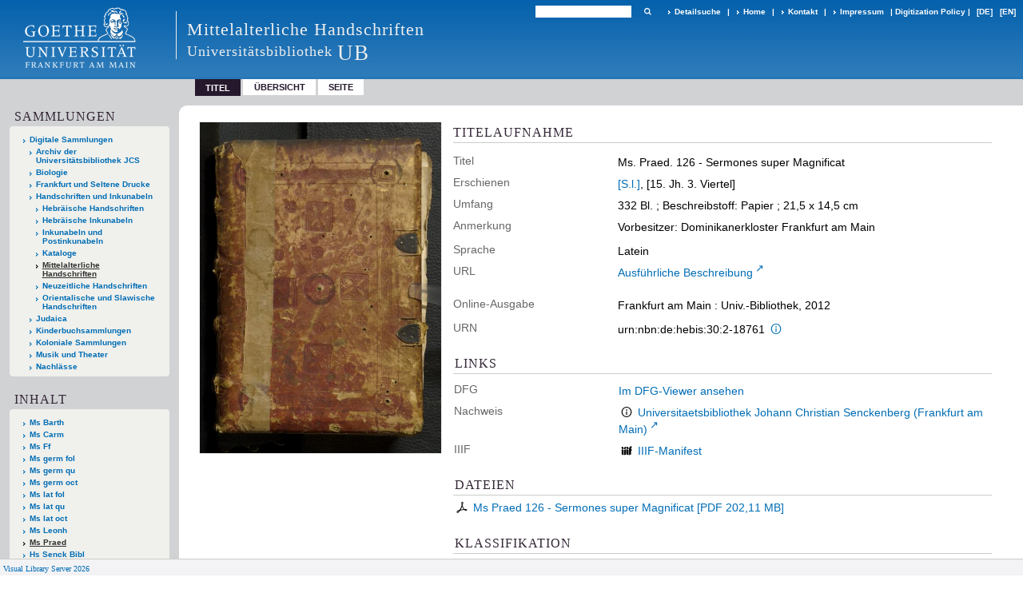

--- FILE ---
content_type: text/html;charset=utf-8
request_url: https://sammlungen.ub.uni-frankfurt.de/msma/urn/urn:nbn:de:hebis:30:2-18761
body_size: 7193
content:
<!DOCTYPE html>
<html lang="de"><head><title>Mittelalterliche Handschriften / Ms. Praed. 126 - Sermones super Magnificat</title><meta name="twitter:image" content="http://sammlungen.ub.uni-frankfurt.de/msma/download/webcache/304/4334448"><meta name="twitter:title" content="Ms. Praed. 126 - Sermones super Magnificat. [S.l.], [15. Jh. 3. Viertel]"><meta property="og:site" content="Mittelalterliche Handschriften"><meta property="og:url" content="http://sammlungen.ub.uni-frankfurt.de/msma/4334444"><meta property="og:type" content="book"><meta property="og:title" content="Ms. Praed. 126 - Sermones super Magnificat"><meta property="book:release_date" content="1455"><meta property="og:image" content="http://sammlungen.ub.uni-frankfurt.de/msma/download/webcache/304/4334448"><meta property="og:image:width" content="304"><meta property="og:image:height" content="416"><meta http-equiv="Content-Type" content="xml; charset=UTF-8"><meta name="viewport" content="width = device-width, initial-scale = 1"><meta name="description" content="Mittelalterliche Handschriften. Ms. Praed. 126 - Sermones super Magnificat. [S.l.], [15. Jh. 3. Viertel]"><meta lang="de" content=""><link rel="shortcut icon" href="/msma/domainimage/favicon.ico" type="image/x-icon"><link rel="alternate" type="application/rss+xml" title="Mittelalterliche Handschriften" href="/msma/rss"><link type="text/css" href="/css/ubffm-server-balancer_front.ubffmmsma_content.css?8267314468303751440" rel="stylesheet"><script src="/thirdparty/jquery-3.6.0.min.js">&#160;</script><script defer src="/static/scripts/main.js">&#160;</script><script defer src="/static/scripts/common.js">&#160;</script><script defer src="/static/scripts/fulltext.js">&#160;</script><script defer src="/static/scripts/titleinfo.js">&#160;</script></head><body style="height:100%" class="bd-guest   bd-tableLayout  bd-r-ubffm bd-m- bd-ubffmmsma  bd-retro bd-content bd-portal bd-metadata bd-portal-titleinfo bd-metadata-titleinfo bd-content-titleinfo bd-content-titleinfo-4334444 bd-list-rows bd-handwritten"><span style="display:none" id="meta"><var id="tree">&#160;<var id="timeout" value="3600" class=" sessionsys"> </var><var id="name" value="ubffmmsma" class=" domain"> </var><var id="relativeRootDomain" value="ubffm" class=" domain"> </var><var id="pathinfo" value="/msma/urn/urn:nbn:de:hebis:30:2-18761" class=" request"> </var><var id="fulldata" value="false" class=" domain"> </var><var id="search-linkDetailedsearchScope" value="domain" class=" templating"> </var><var id="class" value="content" class=" request"> </var><var id="classtype" value="portal" class=" request"> </var><var id="tab" value="titleinfo" class=" request"> </var><var id="id" value="4334444" class=" request"> </var><var id="leftColToggled" value="false" class=" session"> </var><var id="facetFilterToggled" value="false" class=" session"> </var><var id="topheight" value="132" class=" session"> </var><var id="bottomheight" value="199" class=" session"> </var><var id="bodywidth" value="1000" class=" session"> </var><var id="centercolwidth" value="1006" class=" session"> </var><var id="middlerowheight" value="720" class=" session"> </var><var id="numberOfThumbs" value="20" class=" session"> </var><var id="clientwidth" value="1000" class=" session"> </var><var id="fullScreen" value="false" class=" session"> </var><var id="staticWidth" value="false" class=" session"> </var><var id="rightcolwidth" value="0" class=" session"> </var><var id="leftcolwidth" value="224" class=" session"> </var><var id="zoomwidth" value="0" class=" session"> </var><var id="mode" value="w" class=" session"> </var><var id="initialized" value="true" class=" session"> </var><var id="sizes" value="128,1200,2000,0,1000,304,1504,504,800" class=" webcache"> </var><var id="availableZoomLevels" value="504,800,1000,1504,2000" class=" webcache"> </var><var id="js-toggleMobileNavi" value="None" class=" templating"> </var><var id="fullscreen-fullzoomOnly" value="false" class=" templating"> </var><var id="css-mobileMin" value="992px" class=" templating"> </var><var id="tei-on" value="false" class=" templating"> </var><var id="search-alertIfEmpty" value="true" class=" templating"> </var><var id="search-quicksearchScope" value="domain" class=" templating"> </var><var id="search-toggleListMinStructs" value="3" class=" templating"> </var><var id="search-highlightingColor" value="00808066" class=" templating"> </var><var id="layout-wrapperMargins" value="body" class=" templating"> </var><var id="layout-useMiddleContentDIV" value="false" class=" templating"> </var><var id="layout-navPortAboveMiddleContentDIV" value="false" class=" templating"> </var><var id="navPort-align" value="top" class=" templating"> </var><var id="navPort-searchTheBookInit" value="closed" class=" templating"> </var><var id="navPath-pageviewStructureResize" value="js" class=" templating"> </var><var id="layout-useLayout" value="tableLayout" class=" templating"> </var><var id="listNavigation-keepToggleState" value="false" class=" templating"> </var><var id="fullscreen-mode" value="None" class=" templating"> </var><var id="groups" value="guest" class=" user"> </var></var><var id="client" value="browser">&#160;</var><var id="guest" value="true">&#160;</var><var class="layout" id="colleft" value="titleinfo,">&#160;</var><var class="layout" id="colright" value="">&#160;</var></span><table cellpadding="0" cellspacing="0" id="cont"><tr id="rowTop"><td class="tdTop" id="tdTop"><a class="screenreaders" href="#leftParts">zum Hauptmen&#252;</a><a class="screenreaders" href="#centerParts">zum Inhalt</a><header role="banner" class=""><div id="defaultTop" class="wiki wiki-top defaultTop wiki-defaultTop defaultTop "><table cellpadding="0" cellspacing="0" class="topContent" id="topContent">

<tr>
    

  <td width="5%"><a href="http://www.uni-frankfurt.de/"><img id="logo" alt="" src="/ubffm/domainresource/static/graphics/goethe.png"></a></td>
  <td id="topmenu">
      <div style="position:absolute;text-align:left;left:220px;top:14px;padding:10px 0 0 13px;border-left:1px solid #eee;height:60px">
          <h1 style="" id="projectname">Mittelalterliche Handschriften</h1>
          <div class="item" style="color:#eee;margin-bottom:0"><span style="display:inline-block;font-size:18px;vertical-align:top;margin-top:4px;">Universit&#228;tsbibliothek</span><span style="display:inline-block;font-size:27px;margin-left:6px">UB</span></div>
      </div>
      <form method="get" onsubmit="return alertIfEmpty()" name="searchBox" class="searchform" id="quickSearchform" action="/msma/search/quick"><label class="screenreaders" for="quicksearch">Schnellsuche: </label><input type="text" id="quicksearch" name="query" class="quicksearch" onfocus="this.value=''" style="" value="" preset="" msg="Bitte mindestens einen Suchbegriff eingeben."><button type="submit" id="quicksearchSubmit" class=" button large edge slim flat noborder searchglass"><span class="hidden">OK</span></button></form>
      <div style="display:inline-block;vertical-align:middle"><a class="textlink   " id="searchexpert" href="/msma/search"><span>Detailsuche</span></a>
      <span> | </span>
      <a id="linkHome" class="textlink " href="/" title="Home">Home</a>
      <span> | </span>
      <a id="linkContact" class=" textlink" href="/msma/doc/contact">Kontakt</a>
      <span> | </span>
      <a class="textlink" href="http://www.uni-frankfurt.de/impressum/">Impressum</a>
      <span> | </span>
      
      <a href="/wiki/digipolicy">Digitization Policy</a>
      <span> | </span>
      <span class="chooseLanguage langEls"><a class="uppercase sel"><abbr>[de]</abbr></a><a href="/action/changeLanguage?lang=en" class="uppercase "><abbr title="Sprache &#228;ndern: Englisch">[en]</abbr></a></span></div>
  </td>
</tr>
</table>


</div><nav class="navPort   "><ul id="navPort" class="nav-inline navPort-metadata navPort-content-titleinfo"><li class="viewCtrl_sel  tab-titleinfo firstCtrl tab-metadata-titleinfo" id="tab-content-titleinfo"><span>Titel</span></li><li class="viewCtrl  tab-thumbview evenCtrl tab-content tab-metadata-thumbview" id="tab-content-thumbview"><a href="/msma/content/thumbview/4334448">&#220;bersicht</a></li><li class="viewCtrl  tab-pageview tab-content tab-metadata-pageview" id="tab-content-pageview"><a href="/msma/content/pageview/4334448">Seite</a></li><span style="font-size:0px">&#160;</span></ul></nav></header></td></tr><tr class="rowMiddle" id="rowMiddle"><td><table height="100%" cellpadding="0" cellspacing="0" id="middleContent"><tr><td id="colleft" class="colleft" style="height:100%"><a class="screenreaders" name="leftParts">&#160;</a><div id="leftContent"><nav role="navigation"><section><div class="menusection domainBox"><h4 class="menuheader" id="menuheaderDomainbox"><div>Sammlungen</div></h4><div class="menubox menubox menuboxDomainbox menuboxDomainbox-tree "><ul class="vl-nav nav"><li><a href="/" id="ubffm" class="">Digitale Sammlungen</a></li><li class=""><ul><li><a class="ubffm-child ubarchiv " href="/ubarchiv/nav/index/all">Archiv der Universit&#228;tsbibliothek JCS</a></li></ul></li><li class=""><ul><li><a class="ubffm-child ubffmbio " href="/biologie/nav/index/all">Biologie</a></li></ul></li><li class=""><ul><li><a class="ubffm-child frankfurt " href="/frankfurt/nav/index/all">Frankfurt und Seltene Drucke</a></li></ul></li><li class=""><ul><li><a class="ubffm-child ubffmms " href="/msinc/nav/index/all">Handschriften und Inkunabeln</a></li><li class=""><ul><li><a class="ubffmms-child ubffmjms " href="/mshebr/nav/index/all">Hebr&#228;ische Handschriften</a></li></ul></li><li class=""><ul><li><a class="ubffmms-child inchebr " href="/inchebr/nav/index/all">Hebr&#228;ische Inkunabeln</a></li></ul></li><li class=""><ul><li><a class="ubffmms-child ubffmink " href="/inc/nav/index/all">Inkunabeln und Postinkunabeln</a></li></ul></li><li class=""><ul><li><a class="ubffmms-child ubffmmsk " href="/kataloge/nav/index/all">Kataloge</a></li></ul></li><li class="sel"><ul><li><a class="ubffmms-child ubffmmsma sel " href="/msma/nav/index/all">Mittelalterliche Handschriften</a></li></ul></li><li class=""><ul><li><a class="ubffmms-child msneuz " href="/msneuz/nav/index/all">Neuzeitliche Handschriften</a></li></ul></li><li class=""><ul><li><a class="ubffmms-child msorient " href="/msorient/nav/index/all">Orientalische und Slawische Handschriften</a></li></ul></li></ul></li><li class=""><ul><li><a class="ubffm-child ubffmssgjt " href="/judaica/nav/index/all">Judaica</a></li></ul></li><li class=""><ul><li><a class="ubffm-child kinderbuch " href="/kinderbuch/nav/index/all">Kinderbuchsammlungen</a></li></ul></li><li class=""><ul><li><a class="ubffm-child afrika " href="/kolonial/nav/index/all">Koloniale Sammlungen</a></li></ul></li><li class=""><ul><li><a class="ubffm-child musiktheater " href="/musiktheater/nav/index/all">Musik und Theater</a></li></ul></li><li class=""><ul><li><a class="ubffm-child ubffma " href="/nachlass/nav/index/all">Nachl&#228;sse</a></li></ul></li></ul></div></div></section><section><div id="firstClassificationLevel" class="menusection"><h4 class="menuheader menuheader-sel" id=""><div>Inhalt</div></h4><div class="menubox menubox"><ul class="vl-nav nav"><li><a class="submenu first " href="/msma/nav/classification/1973796"><span>Ms Barth</span></a></li><li><a class="submenu " href="/msma/nav/classification/1973739"><span>Ms Carm</span></a></li><li><a class="submenu " href="/msma/nav/classification/5001158"><span>Ms Ff</span></a></li><li><a class="submenu " href="/msma/nav/classification/1973743"><span>Ms germ fol</span></a></li><li><a class="submenu " href="/msma/nav/classification/3585777"><span>Ms germ qu</span></a></li><li><a class="submenu " href="/msma/nav/classification/2094086"><span>Ms germ oct</span></a></li><li><a class="submenu " href="/msma/nav/classification/4624295"><span>Ms lat fol</span></a></li><li><a class="submenu " href="/msma/nav/classification/1973741"><span>Ms lat qu</span></a></li><li><a class="submenu " href="/msma/nav/classification/4647164"><span>Ms lat oct</span></a></li><li><a class="submenu " href="/msma/nav/classification/1973746"><span>Ms Leonh</span></a></li><li><a class="submenu sel " href="/msma/nav/classification/3721899"><span>Ms Praed</span></a></li><li><a class="submenu " href="/msma/nav/classification/4624294"><span>Hs Senck Bibl</span></a></li><li><a class="submenu " href="/msma/nav/classification/5001168"><span>Ausst</span></a></li><li><a class="submenu " href="/msma/nav/classification/4986902"><span>Biblioth G Fr</span></a></li><li><a class="submenu " href="/msma/nav/classification/5001160"><span>Dombibl</span></a></li><li><a class="submenu " href="/msma/nav/classification/5001166"><span>Inc</span></a></li><li><a class="submenu " href="/msma/nav/classification/5001170"><span>Mus Hs</span></a></li><li><a class="submenu " href="/msma/nav/classification/6796396">Fragm germ</a></li><li><a class="submenu last " href="/msma/nav/classification/6796397">Fragm lat</a></li></ul></div></div></section><section><div class="menusection menusection-selectIndex"><h4 class="menuheader" id="menuboxSelectIndexHeader"><div>Listen</div></h4><div class="menubox menubox" id="menuboxSelectIndexBox"><ul class="vl-nav nav"><li><a class="" href="/msma/nav/history">Neuzug&#228;nge</a></li><li><a class="index-title " href="/msma/nav/index/title">Titel</a></li><li><a class="index-name " href="/msma/nav/index/name">Autor / Beteiligte</a></li><li><a class="index-place " href="/msma/nav/index/place">Ort</a></li><li><a class="index-date last" href="/msma/nav/index/date">Jahr</a></li></ul></div></div></section><section><div class="menusection menusection-clouds"><h4 class="menuheader" id="menuboxCloudsHeader"><div>Clouds</div></h4><div class="menubox menubox" id="menuboxCloudsBox"><ul class="vl-nav nav"><li><a class="cloud-place  first" href="/msma/nav/cloud/place">Orte</a></li><li><a class="cloud-name " href="/msma/nav/cloud/name">Autoren / Beteiligte</a></li><li><a class="cloud-date  last" href="/msma/nav/cloud/date">Jahre</a></li></ul></div></div></section></nav></div></td><td id="colmain" class="colmain" valign="top" style="height:100%"><main role="main"><img alt="" style="position:absolute;left:-9999px" id="cInfo" width="0" height="0"><div id="div-titleinfo" class="datacol  type_handwritten"><table id="titleinfo" cellpadding="0" cellspacing="0" width="100%"><tr><td id="td-titleInfoImage"><div id="titleInfoImage" class=""><div class="wr"><a class="imgLink" href="/msma/content/pageview/4334448"><img alt="Zur Seitenansicht" border="0" src="/msma/image/largethumb/4334448" width="304" height="416"></a></div></div></td><td id="td-titleInfoMetadata"><table id="titleInfoMetadata" class="titleInfo" cellspacing="0" cellpadding="0"><tr><td colspan="2" class="tdMainheader" id="mainheaderTitleData"><h1 class="mainheader " id=""><div class="headertext"><div>Titelaufnahme</div></div></h1></td></tr><tr><td><ul class="nav"><tr id="mods_titleInfoTitleNotType"><td class="name title ">Titel</td><td class="value title "><div class="valueDiv"><span class="mods-title">Ms. Praed. 126 - Sermones super Magnificat</span></div></td></tr><tr id="mods_originInfoNotEditionElectronicEdition"><td class="name ">Erschienen</td><td class="value "><a id="bib.originPlace" class="" href="/msma/search?operation=searchRetrieve&amp;query=(bib.originPlace%3D%22%5BS.l.%5D%22)%20and%20vl.domain%3Ddomain%20sortBy%20dc.title%2Fasc" title="Suche nach: Ort = [S.l.]">[S.l.]</a>, [15. Jh. 3. Viertel]</td></tr><tr id="mods_physicalDescriptionExtent"><td class="name ">Umfang</td><td class="value "><span class="mods-extent">332 Bl. ; Beschreibstoff: Papier ; 21,5 x 14,5 cm</span> </td></tr><tr id="mods_noteNotType"><td class="name modsNote">Anmerkung</td><td class="value modsNote"><div class="valueDiv-3  mods-note">Vorbesitzer: Dominikanerkloster Frankfurt am Main</div></td></tr><tr id="mods_languageLanguageTerm"><td class="name ">Sprache</td><td class="value ">Latein</td></tr><tr id="mods_locationURL"><td class="name ">URL</td><td class="value "><div class="valueDiv-3  mods-url"><a class="external" target="_blank" href="http://nbn-resolving.de/urn:nbn:de:hebis:30:2-11351-p0326-1">Ausfu&#776;hrliche Beschreibung</a></div></td></tr><tr id="mods_originInfoEditionElectronicEdition"><td class="name ">Online-Ausgabe</td><td class="value "><div class="valueDiv-3  mods-originInfo">Frankfurt am Main : Univ.-Bibliothek, 2012</div></td></tr><tr id="mods_IdentifierUrn"><td class="name ">URN</td><td class="value "><span>urn:nbn:de:hebis:30:2-18761&#160;</span><a class="vlIcon" href="/msma/wiki/identifier/urnresolving?urn=urn:nbn:de:hebis:30:2-18761"><span class="ln-ico ln-info"></span></a></td></tr></ul></td></tr></table><table class="titleInfo " id="titleInfoLinkActions" cellspacing="0"><tr><td colspan="2" class="tdSubheader"><div class="subheader" role="heading">Links</div></td></tr><tr><td colspan="2"><tr><td class="name titleinfoLinkAction">DFG</td><td id="titleinfoLinksDfgViewer" class="value titleinfoLinkAction"><a href="http://dfg-viewer.de/v2/?set%5Bmets%5D=https%3A%2F%2Fsammlungen.ub.uni-frankfurt.de%2Foai%2F%3Fverb%3DGetRecord%26metadataPrefix%3Dmets%26identifier%3D4334444">Im DFG-Viewer ansehen</a></td></tr><tr><td class="name titleinfoLinkAction">Nachweis</td><td id="titleinfoLinksOpac" class="value titleinfoLinkAction"><div class="opacLink" style="padding-bottom:0"><span class="ln-ico ln-info"></span><span class="hide-underlined">&#160;</span><a href="https://ubffm.hds.hebis.de/Record/HEB309815630" target="_blank" class="external"><span>Universitaetsbibliothek Johann Christian Senckenberg (Frankfurt am Main)</span></a></div></td></tr><tr><td class="name titleinfoLinkAction">IIIF</td><td id="titleinfoLinksI3F" class="value titleinfoLinkAction"><span class="I3FManifestLink"><span class="ln-ico ln-iiif"></span><span class="hide-underlined">&#160;</span><a target="iiif-manifest" href="/i3f/v20/4334444/manifest">IIIF-Manifest</a></span></td></tr></td></tr></table><table class="titleInfo " id="titleinfoResources" cellspacing="0"><tr><td colspan="2" class="tdSubheader"><div class="subheader" role="heading">Dateien</div></td></tr><tr><td colspan="2"><div class="content"><div><div class="resource block"><span class="ln-ico ln-pdf"></span><span class="hide-underlined">&#160;</span><a class="resourceLink " href="/download/pdf/4334444.pdf" title="202,11 MB"><span>Ms Praed 126 - Sermones super Magnificat [<span class="fileext">Pdf</span> <span>202,11 MB</span>]</span></a></div></div><format name="" type="ris" cfg="risDownload" ref="format/ris"></format></div></td></tr></table><table class="titleInfo " id="titleInfoClassification" cellspacing="0"><tr><td colspan="2" class="tdSubheader"><div class="subheader" role="heading">Klassifikation</div></td></tr><tr><td colspan="2"><div class="titleInfoClassification"><tr class="ancestorStructureAxis ubffmmsma"><td class="classificationLinks"><nav role="navigation"><a class="item pos1 ubffmmsma" href="/msma/nav/classification/3721899">Ms Praed</a> </nav></td></tr></div></td></tr></table><table class="titleInfo " id="displayLicenseInfo" cellspacing="0"><tr><td colspan="2" class="tdSubheader"><div class="subheader" role="heading">Nutzungsbedingungen</div></td></tr><tr><td colspan="2"><tr><td class="name ">Lizenz</td><td id="" class="value "><a href="https://creativecommons.org/publicdomain/mark/1.0/deed.de" target="_blank" rel="license" class="external">Public Domain Mark 1.0</a></td></tr><tr><td class="name licenseTerms">Nutzung</td><td id="" class="value licenseTerms"><licenseTerms parser="html" syntax="md" comment="" domain="ubffm" updateTS="2022-01-19T09:06:25" otid="12525727" subtype="52" datatype="2" releasepoint="" checkpoint="" caption="Lizenzinformationen" fspath="" identifier="license/terms/default"><p>Beachten Sie bitte unsere <a href="/wiki/wiki12525728">Ver&#246;ffentlichungshinweise</a>.</p>
<p><strong>Zitierempfehlung</strong><br>
Wir empfehlen Ihnen das Zitieren nach folgendem Schema:
[Literaturangaben zum Werk]. Digitalisiert durch die Universit&#228;tsbibliothek J.C. Senckenberg Frankfurt am Main [Jahr der Digitalisierung]: Angabe des permanenten Identifiers, ggf. Seitenangabe. (Beispiel: Gutenberg Bibel [1454/55]. Digitalisiert durch die Universit&#228;tsbibliothek J.C. Senckenberg Frankfurt am Main [2011]: <a href="/urn:nbn:de:hebis:30:2-13126">urn:nbn:de:hebis:30:2-13126</a>.) </p>


</licenseTerms></td></tr><tr><td class="name sourceDescription">Quellenangabe</td><td id="" class="value sourceDescription">Ms. Praed. 126 - Sermones super Magnificat. [S.l.], [15. Jh. 3. Viertel]. Universit&#228;tsbibliothek Johann Christian Senckenberg, <span class="signature">Ms. Praed. 126</span>,  <a href="https://nbn-resolving.org/urn:nbn:de:hebis:30:2-18761">https://nbn-resolving.org/urn:nbn:de:hebis:30:2-18761</a> / Public Domain Mark 1.0</td></tr></td></tr></table></td></tr></table></div><var id="publicationID" value="4334444" class="zoomfullScreen"> </var><var id="mdlistCols" value="false"> </var><var id="isFullzoom" value="false" class="zoomfullScreen"> </var><var id="employsPageview" value="true" class="pagetabs"> </var><var id="webcacheSizes" value="128,304,504,800,1000,1200,1504,2000"> </var><var id="navLastSearchUrl" value=""> </var></main></td></tr></table></td></tr><tr id="rowBottom"><td class="footer" id="footer"><footer role="contentinfo" class=""><div id="custom-footer" class="wiki wiki-bottom custom-footer wiki-custom-footer customFooter "><style>
#impressum {
    background-color: #483B56;
    color: white;
    font-weight: bold;
    font-size: 10px;
    text-align: center;
    padding: 4px;
}
#impressum a {
    color: white;
    text-decoration: none;
}
#impressum a:hover {
    text-decoration: underline;
}
#navUnten {
    margin-bottom: 20px;
    margin-top: 20px;
    margin-left: auto;
    margin-right: auto;
    width: 920px;
}
#navUnten td.fussSpalte {
    width: 180px;
    vertical-align: top;
}
.fussSpalte h3 {
    font-size: 11px;
    font-weight: bold;
    margin: 0px 0px 10px;
    font-family: sans-serif;
}
.fussSpalte ul {
    list-style: none outside none;
    margin: 0px;
    padding: 0px;
}
.fussSpalte a {
    background: url(https://www.ub.uni-frankfurt.de/images2012/arrow_blau.gif) no-repeat scroll 0 6px transparent;
    text-decoration: none;
    color: #005eaa;
    font-size: 11px;
    display: block;
    margin-left: 0px;
    padding: 2px 0px 2px 6px;
}
</style>

<table width="100%" border="0" style="margin:0px;">
<tr>
   <td id="fuss" colspan="3" style="padding-bottom:0px; padding-top:0px">
       <div id="impressum">
       &#169; 2025 Universit&#228;tsbibliothek Frankfurt am Main
        <span class="fusszitat"> |</span> <a href="http://www.ub.uni-frankfurt.de/ueber/hinweise.html"> Rechtliche Hinweise</a> | <a href="http://www.ub.uni-frankfurt.de/benutzung/datenschutz.html">Datenschutz</a> |
        <a href="http://www2.uni-frankfurt.de/impressum">Impressum</a> </div>

<table id="navUnten" border="0">
<tbody><tr>
<td class="fussSpalte">
<h3>Aktuelles</h3>
<ul>
<li><a href="http://www.ub.uni-frankfurt.de/aktuell.html">Neue Seiten</a></li>
<li><a href="http://www.ub.uni-frankfurt.de/ne/fachlist.html">Neuerwerbungslisten </a></li>
<li><a href="http://info.ub.uni-frankfurt.de/neu_liste.html?fach=aakttest">Neue Datenbanken</a></li>

<li><a href="http://www.ub.uni-frankfurt.de/benutzung/literatursuche.html">F&#252;hrungen und Schulungen</a></li>
</ul></td>

<td class="fussSpalte">
<h3>Von zu Hause</h3>
<ul>
<li><a href="http://www.ub.uni-frankfurt.de/login_tipps.html">Online-Angebote au&#223;erhalb des Campus nutzen</a></li>
<li><a href="http://www.ub.uni-frankfurt.de/benutzung/bestellen.html">B&#252;cher online bestellen</a></li>
<li><a href="https://hds.hebis.de/Shibboleth.sso/UBFFM?target=https://hds.hebis.de/ubffm/MyResearch/Home">Verl&#228;ngern, Konto abfragen</a></li>
<li><a href="http://www.ub.uni-frankfurt.de/benutzung/portal_hilfe.html">Hilfe zu Ihrem Konto</a></li>

</ul></td>

<td class="fussSpalte">
<h3>Ver&#246;ffentlichungen</h3>
<ul>
<li><a href="http://publikationen.ub.uni-frankfurt.de/">Hochschulpublikationen</a></li>
<li><a href="http://sammlungen.ub.uni-frankfurt.de/">Digitale Sammlungen</a></li>
<li><a href="http://www.ub.uni-frankfurt.de/publikationen/buecherstub.html">Frankfurter Bibliotheksschriften, Ausstellungskataloge</a></li>
</ul></td>

<td class="fussSpalte">
<h3>Bibliographien</h3>
<ul>
<li><a href="http://www.ub.uni-frankfurt.de/bdsl/bdsl-start.html">Bibliographie der deutschen Sprach- und Literatur- wissenschaft (BDSL)</a></li>
<li><a href="http://www.blldb-online.de/">Bibliographie Linguistischer Literatur (BLL)</a></li>
<li><a href="http://cbsopac.rz.uni-frankfurt.de/LNG=DU/CHARSET=UTF-8/DB=2.4/">Hessische Bibliographie</a></li>
</ul></td>

<td class="fussSpalte">
<h3>&#220;ber die Universit&#228;tsbibliothek</h3>
<ul>
<li><a href="http://www.ub.uni-frankfurt.de/ueber">&#220;ber die Universit&#228;tsbibliothek</a></li>
<li><a href="http://www.ub.uni-frankfurt.de/ueber/uebersicht2017.pdf">Bibliothekssystem in Zahlen</a></li>

<li><a href="http://www.ub.uni-frankfurt.de/ueber/senckenberg_biographie.html">Unser Namensgeber</a></li>
<li><a href="http://www.ub.uni-frankfurt.de/ueber/freunde.html">Freunde  der Universit&#228;tsbibliothek</a></li>
<li><a href="http://www.ub.uni-frankfurt.de/presse/">Pressemitteilungen</a></li>
</ul></td>
</tr>
</tbody></table>
   </td>
</tr>
</table>

<div class="fussSpalte">
<a href="https://www.semantics.de/visual_library">Visual Library Server 2018</a>
</div></div><div class="footerContent" id="footerContent"><span class="f-links-vls"><a id="footerLinkVLS" target="_blank" href="http://www.semantics.de/produkte/visual_library/">Visual Library Server 2026</a></span></div></footer></td></tr></table></body></html>